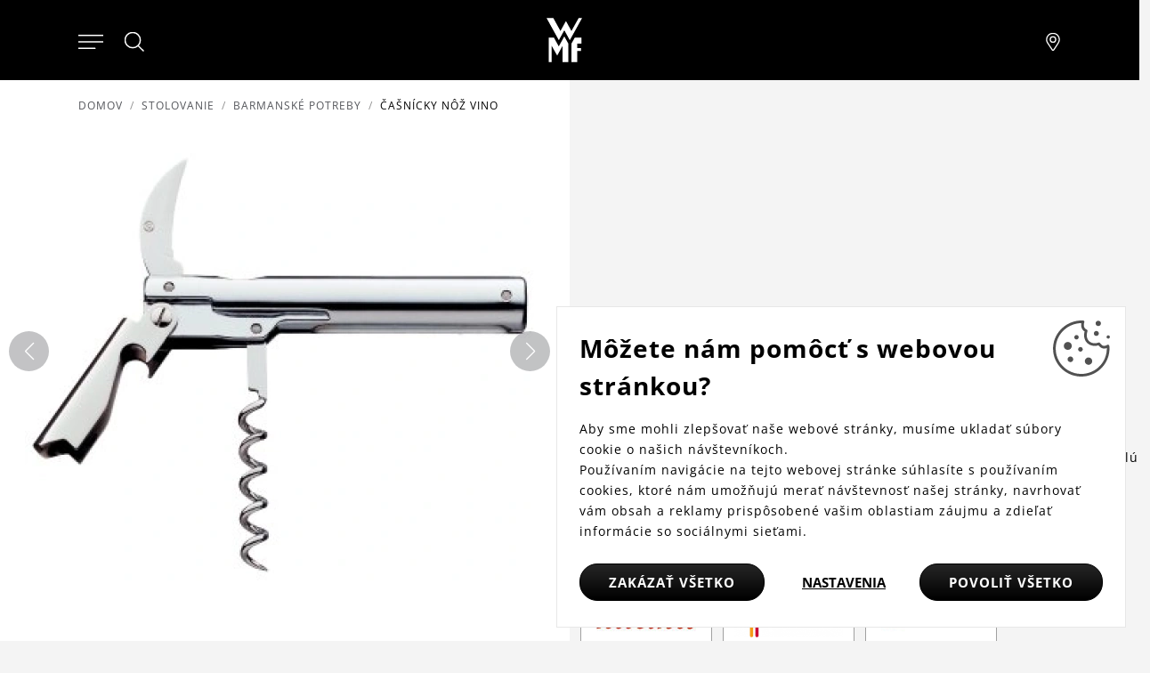

--- FILE ---
content_type: text/html; charset=utf-8
request_url: https://www.wmfsk.sk/casnicky-noz-vino
body_size: 12162
content:
<!DOCTYPE html>
<html lang="sk">
<head>
<meta http-equiv="Content-Type" content="text/html; charset=utf-8">
<title>Čašnícky nôž Vino | WMFSK.sk</title>
<link rel="canonical" href="https://www.wmfsk.sk/casnicky-noz-vino">
<meta name="author" content="Webový servis - https://webovy-servis.cz">
<meta name="robots" content="index, follow">
<meta name="description" content="Čašnícky nôž je praktickým a všestranným nástrojom každého someliera. Má malú čepeľ na rezanie a odstraňovanie fólie okolo úzkeho hrdla fľaše vína. Nôž disponuje tiež vývrtkou a otváračom na fľaše. Po vyklopení je vývrtka v pravom uhle, takže máte perfektnú rukoväť, pomocou ktorej môžete zátku vytiahnuť.">
<meta name="keywords" content="">
	<title>Čašnícky nôž Vino  | WMFSK.sk</title>
	<!-- Required meta tags -->
	<meta charset="utf-8">
	<meta name="viewport" content="width=device-width, initial-scale=1, shrink-to-fit=no">

	<!-- CSS -->
<link rel="stylesheet" type="text/css" href="/css/lightGallery.css?h=SW7EFevk0J4kApl4+wvj" nonce="nDarzjv/lGIxr5iKTMoUXg==" integrity="sha256-0dDrt40FAKSW7EFevk0J4kApl4+wvjQ5wRRiEfE6OPI= sha384-Zw6Nsbx5ckuEDffx8n2yDs7X8QDG+Mn7mGg5flpAdAZ4QWfhft1miKuMeYDtfVs2" crossorigin="anonymous">
<link rel="stylesheet" type="text/css" href="/css/init.css?h=EsTkB0JeNKJD0XeGador" nonce="nDarzjv/lGIxr5iKTMoUXg==" integrity="sha256-8rhqFle742EsTkB0JeNKJD0XeGadorR1bX1s7Gs8hJI= sha384-w+FRyF1nSCo4SGDTfRqWuhXiT/ujK3DGe4GB5/AS9cbSXqavV3BQagmwsTdJok1E" crossorigin="anonymous">
<link rel="stylesheet" type="text/css" href="/css/app.css?h=rrxEKxBA4vp5YmOdmRl+" nonce="nDarzjv/lGIxr5iKTMoUXg==" integrity="sha256-WQKem0qXLTrrxEKxBA4vp5YmOdmRl+wKTYW3TpDYJmc= sha384-1XtvGKEZPpenw2P8GVRz4ssSUszjwiQo6vGNMqtmFKWIHyykXfXsN7dNANclXFS3" crossorigin="anonymous">
<link rel="stylesheet" type="text/css" href="/css/product-detail/detail.css?h=FwWtEdg/hZyijn3AANpP" nonce="nDarzjv/lGIxr5iKTMoUXg==" integrity="sha256-i4xNdY8NylFwWtEdg/hZyijn3AANpPbZKxAQJG/h3vA= sha384-cK4/bXKyPfRj5KSTZY2u8EHIgfOzmmAMMIOC3Krg2Y8W4I6O1JcjOObSDT4zsyis" crossorigin="anonymous">

	<link rel="apple-touch-icon" sizes="57x57" href="/images/favicons/apple-icon-57x57.png">
	<link rel="apple-touch-icon" sizes="60x60" href="/images/favicons/apple-icon-60x60.png">
	<link rel="apple-touch-icon" sizes="72x72" href="/images/favicons/apple-icon-72x72.png">
	<link rel="apple-touch-icon" sizes="76x76" href="/images/favicons/apple-icon-76x76.png">
	<link rel="apple-touch-icon" sizes="114x114" href="/images/favicons/apple-icon-114x114.png">
	<link rel="apple-touch-icon" sizes="120x120" href="/images/favicons/apple-icon-120x120.png">
	<link rel="apple-touch-icon" sizes="144x144" href="/images/favicons/apple-icon-144x144.png">
	<link rel="apple-touch-icon" sizes="152x152" href="/images/favicons/apple-icon-152x152.png">
	<link rel="apple-touch-icon" sizes="180x180" href="/images/favicons/apple-icon-180x180.png">
	<link rel="icon" type="image/png" sizes="192x192"  href="/images/favicons/android-icon-192x192.png">
	<link rel="icon" type="image/png" sizes="32x32" href="/images/favicons/favicon-32x32.png">
	<link rel="icon" type="image/png" sizes="96x96" href="/images/favicons/favicon-96x96.png">
	<link rel="icon" type="image/png" sizes="16x16" href="/images/favicons/favicon-16x16.png">
	<link rel="manifest" href="/images/favicons/manifest.json">
	<meta name="msapplication-TileColor" content="#ffffff">
	<meta name="msapplication-TileImage" content="/images/favicons/ms-icon-144x144.png">
	<meta name="theme-color" content="#ffffff">

        <script type="text/javascript" nonce="nDarzjv/lGIxr5iKTMoUXg==">
			window.dataLayer = window.dataLayer || [];


                    function gtag_consent() {
                        dataLayer.push(arguments);
                    }

                    var gtagConsent = JSON.parse("[\"consent\",\"default\",{\"functionality_storage\":\"granted\",\"ad_storage\":\"denied\",\"ad_user_data\":\"denied\",\"ad_personalization\":\"denied\",\"analytics_storage\":\"denied\"}]");
                    gtag_consent(...gtagConsent);

                    dataLayer.push(
                            {
    "event": "page_category_identification",
    "page.category.pageType": "product"
}
                    );
        </script>

    <meta name="fn_ga4_active" id="fn_ga4_active">

<meta id="fn_consent_storage_options" name="fn_consent_storage_options" data-options="&#123;&quot;cookieName&quot;:&quot;eu-cookies&quot;}">
<meta id="fn_consent_options" name="fn_consent_options" data-options="&#123;&quot;map&quot;:&#123;&quot;functional&quot;:&quot;functionality_storage&quot;,&quot;adStorage&quot;:&quot;ad_storage&quot;,&quot;adUserData&quot;:&quot;ad_user_data&quot;,&quot;adPersonalization&quot;:&quot;ad_personalization&quot;,&quot;statistics&quot;:&quot;analytics_storage&quot;},&quot;testMode&quot;:false}">

<!-- Google Tag Manager -->
<script id="gtmScript" nonce="nDarzjv/lGIxr5iKTMoUXg==">(function (w, d, s, l, i){ w[l]=w[l]||[];w[l].push({'gtm.start':
new Date().getTime(),event:'gtm.js'});var f=d.getElementsByTagName(s)[0],
j=d.createElement(s),dl=l!='dataLayer'?'&l='+l:'';j.async=true;j.src=
'//www.googletagmanager.com/gtm.js?id='+i+dl;f.parentNode.insertBefore(j,f);
})(window, document, 'script', 'dataLayer', "GTM-5MHQQH9");</script>
<!-- End Google Tag Manager -->

        <script type="text/javascript" nonce="nDarzjv/lGIxr5iKTMoUXg==">
			window.dataLayer = window.dataLayer || [];


                    dataLayer.push(
                            {"user":{"isLoggedIn":false,"priceLevel":"standard","customerType":"MOC"}}
                    );

                    dataLayer.push({ecommerce: null});
                    dataLayer.push(
                            {
    "event": "view_item",
    "user": {
        "isLoggedIn": false,
        "customerType": "MO"
    },
    "ecommerce": {
        "items": [
            {
                "item_id": "658277920",
                "item_name": "Čašnícky nôž Vino ",
                "currency": "EUR",
                "item_brand": "WMF",
                "item_category": "Stolovanie",
                "item_category2": "Barmanské potreby",
                "price": 0.0,
                "discount": 0.0,
                "quantity": 1.0
            }
        ],
        "currency": "EUR",
        "value": 0.0
    }
}
                    );
        </script>

		<meta name="facebook-domain-verification" content="r8bymo9q0u08speztfdv5cqpkpidh8" />
<meta name="p:domain_verify" content="881cb15e2d27ed5fb5d4cd933316ae06"/>
</head>
<body id="fn_body" class="subpage">


<script type="text/javascript" src="/js/lazyAssetLoader.js?h=iIe3ocyBfXF4wEo9bNuz/ImN4GJWvA" nonce="nDarzjv/lGIxr5iKTMoUXg==" integrity="sha256-iIe3ocyBfXF4wEo9bNuz/ImN4GJWvAao/hcWFcJUHRc= sha384-/X3a20Eh/yt53MDSWYjcMNptDttNGLbIs/EjRg/9MDPDfwMFgnt4tvh5N99C0Epa" crossorigin="anonymous"></script>

<header class="s_header">
    <div class="s_header__content">
        <div class="s_header__content-left">

<nav class="c_navigation c_main-menu" aria-label="Hlavní navigace">
    <div class="c_navigation__container">
        <div class="c_navigation__header">
            <div class="c_navigation__header-back">
                <button type="button" tabindex="0">
                    <svg xmlns="http://www.w3.org/2000/svg" viewBox="0 0 6.414 11.414" width="8" height="13">
                        <path fill="none" stroke="currentColor" stroke-linecap="round" d="m5.707.707-5 5 5 5"></path>
                    </svg>
                    Zpět
                </button>
            </div>
            <div class="c_navigation__header-logo">
                <img src="/images/logo.svg" alt="WMF" width="30" height="40">
            </div>
            <div class="c_navigation__header-close">
                <button type="button" tabindex="0" aria-label="Zavřít menu">
                    <svg xmlns="http://www.w3.org/2000/svg" width="21.15" height="21.15" viewBox="0 0 22.562 22.563" role="img">
                        <g fill="none" stroke="currentColor" stroke-linecap="round">
                            <path d="m.707.707 21.147 21.147" data-name="Linie 138"></path>
                            <path d="M.707 21.855 21.854.708" data-name="Linie 139"></path>
                        </g>
                        <title>Zavřít menu</title>
                    </svg>
                </button>
            </div>
        </div>
        <ul class="c_navigation__main c_navigation__level active">
            <li class="c_navigation__item">
                <a href="/kuchynske-spotrebice" class="">
                    Kuchynské spotrebiče
                    <svg xmlns="http://www.w3.org/2000/svg" viewBox="0 0 6.414 11.414" width="8" height="13" role="img">
                        <path fill="none" stroke="currentColor" stroke-linecap="round" d="m.707.707 5 5-5 5"></path>
                    </svg>
                </a>
                <ul class="c_navigation__sub c_navigation__level">
                    <li class="c_navigation__title">Kuchynské spotrebiče</li>
                    <li>
                        <a href="">
                            Varenie
                            <svg xmlns="http://www.w3.org/2000/svg" viewBox="0 0 6.414 11.414" width="8" height="13" role="img">
                                <path fill="none" stroke="currentColor" stroke-linecap="round" d="m.707.707 5 5-5 5"></path>
                            </svg>
                        </a>
                        <ul class="c_navigation__level">
                            <li class="c_navigation__title">Varenie</li>
                            <li><a href="/indukcne-varice">Indukčné variče</a></li>
                            <li><a href="/ryzovary">Ryžovary</a></li>
                            <li><a href="/sous-vide-hrnce">Sous vide varenie</a></li>
                            <li><a href="/varice-vajec">Variče vajec</a></li>
                        </ul>
                    </li>
                    <li>
                        <a href="">
                            Príprava
                            <svg xmlns="http://www.w3.org/2000/svg" viewBox="0 0 6.414 11.414" width="8" height="13" role="img">
                                <path fill="none" stroke="currentColor" stroke-linecap="round" d="m.707.707 5 5-5 5"></path>
                            </svg>
                        </a>
                        <ul class="c_navigation__level">
                            <li class="c_navigation__title">Príprava</li>
                            <li><a href="/kuchynske-roboty">Kuchynské roboty</a></li>
                            <li><a href="/mixery">Mixéry</a></li>
                            <li><a href="/sekaciky">Sekáčiky</a></li>
                            <li><a href="/susicky">Sušičky</a></li>
                            <li><a href="/zmrzlinovace">Zmrzlinovače</a></li>
                        </ul>
                    </li>
                    <li>
                        <a href="">
                            Pečenie
                            <svg xmlns="http://www.w3.org/2000/svg" viewBox="0 0 6.414 11.414" width="8" height="13" role="img">
                                <path fill="none" stroke="currentColor" stroke-linecap="round" d="m.707.707 5 5-5 5"></path>
                            </svg>
                        </a>
                        <ul class="c_navigation__level">
                            <li class="c_navigation__title">Pečenie</li>
                            <li><a href="/grily">Grily</a></li>
                            <li><a href="/hriankovace">Hriankovače</a></li>
                            <li><a href="/teplovzdusne-fritezy">Teplovzdušné fritézy</a></li>
                            <li><a href="/vaflovace-a-palacinkovace">Vaflovače a palacinkovače</a></li>
                        </ul>
                    </li>
                    <li>
                        <a href="">
                            Nápoje
                            <svg xmlns="http://www.w3.org/2000/svg" viewBox="0 0 6.414 11.414" width="8" height="13" role="img">
                                <path fill="none" stroke="currentColor" stroke-linecap="round" d="m.707.707 5 5-5 5"></path>
                            </svg>
                        </a>
                        <ul class="c_navigation__level">
                            <li class="c_navigation__title">Nápoje</li>
                            <li><a href="/plne-automaticke-kavovary">Plne automatické kávovary</a></li>
                            <li><a href="/kavovary-na-prekvapkavanu-kavu">Kávovary na prekvapkávanú kávu</a></li>
                            <li><a href="/mlynceky-na-kavu">Mlynčeky na kávu</a></li>
                            <li><a href="/napenovace-mlieka">Napeňovače mlieka</a></li>
                            <li><a href="/pakove-kavovary">Pákové kávovary</a></li>
                            <li><a href="/rychlovarne-kanvice">Rýchlovarné kanvice</a></li>
                        </ul>
                    </li>
                    <li>
                        <a href="">
                            Ďalší pomocníci
                            <svg xmlns="http://www.w3.org/2000/svg" viewBox="0 0 6.414 11.414" width="8" height="13" role="img">
                                <path fill="none" stroke="currentColor" stroke-linecap="round" d="m.707.707 5 5-5 5"></path>
                            </svg>
                        </a>
                        <ul class="c_navigation__level">
                            <li class="c_navigation__title">Ďalší pomocníci</li>
                            <li><a href="/chladiace-nadoby">Chladiace nádoby</a></li>
                            <li><a href="/ostatni-pomocnici">Ostatní pomocníci</a></li>
                        </ul>
                    </li>
                </ul>
            </li>
            <li class="c_navigation__item">
                <a href="/" class="">
                    Hrnce a panvice
                    <svg xmlns="http://www.w3.org/2000/svg" viewBox="0 0 6.414 11.414" width="8" height="13" role="img">
                        <path fill="none" stroke="currentColor" stroke-linecap="round" d="m.707.707 5 5-5 5"></path>
                    </svg>
                </a>
                <ul class="c_navigation__sub c_navigation__level">
                    <li class="c_navigation__title">Hrnce a panvice</li>
                    <li>
                        <a href="">
                            Hrnce
                            <svg xmlns="http://www.w3.org/2000/svg" viewBox="0 0 6.414 11.414" width="8" height="13" role="img">
                                <path fill="none" stroke="currentColor" stroke-linecap="round" d="m.707.707 5 5-5 5"></path>
                            </svg>
                        </a>
                        <ul class="c_navigation__level">
                            <li class="c_navigation__title">Hrnce</li>
                            <li><a href="/jednotlive-hrnce">Jednotlivé hrnce</a></li>
                            <li><a href="/rajnice">Rajnice</a></li>
                            <li><a href="/sady-hrncov">Sady hrncov</a></li>
                            <li><a href="/prislusenstvo-k-hrncom">Príslušenstvo k hrncom</a></li>
                        </ul>
                    </li>
                    <li>
                        <a href="">
                            Panvice
                            <svg xmlns="http://www.w3.org/2000/svg" viewBox="0 0 6.414 11.414" width="8" height="13" role="img">
                                <path fill="none" stroke="currentColor" stroke-linecap="round" d="m.707.707 5 5-5 5"></path>
                            </svg>
                        </a>
                        <ul class="c_navigation__level">
                            <li class="c_navigation__title">Panvice</li>
                            <li><a href="/panvice-s-rukovatou">Panvice s rukoväťou</a></li>
                            <li><a href="/prislusenstvo-k-panviciam">Príslušenstvo k panviciam</a></li>
                            <li><a href="/servirovacie-panvice">Servírovacie panvice</a></li>
                            <li><a href="/wok-panvice">Wok panvice</a></li>
                        </ul>
                    </li>
                    <li>
                        <a href="">
                            Špeciálny riad
                            <svg xmlns="http://www.w3.org/2000/svg" viewBox="0 0 6.414 11.414" width="8" height="13" role="img">
                                <path fill="none" stroke="currentColor" stroke-linecap="round" d="m.707.707 5 5-5 5"></path>
                            </svg>
                        </a>
                        <ul class="c_navigation__level">
                            <li class="c_navigation__title">Špeciálny riad</li>
                            <li><a href="/click-serve">Click&amp;Serve</a></li>
                            <li><a href="/parne-hrnce-1">Parné hrnce</a></li>
                            <li><a href="/pecenie">Pečenie</a></li>
                            <li><a href="/tlakove-hrnce">Tlakové hrnce</a></li>
                            <li><a href="/prislusenstvo-k-tlakovym-hrncom">Príslušenstvo k tlakovým hrncom</a></li>
                        </ul>
                    </li>
                </ul>
            </li>
            <li class="c_navigation__item">
                <a href="/" class="">
                    Nože a nožnice
                    <svg xmlns="http://www.w3.org/2000/svg" viewBox="0 0 6.414 11.414" width="8" height="13" role="img">
                        <path fill="none" stroke="currentColor" stroke-linecap="round" d="m.707.707 5 5-5 5"></path>
                    </svg>
                </a>
                <ul class="c_navigation__sub c_navigation__level">
                    <li class="c_navigation__title">Nože a nožnice</li>
                    <li>
                        <a href="">
                            Nože
                            <svg xmlns="http://www.w3.org/2000/svg" viewBox="0 0 6.414 11.414" width="8" height="13" role="img">
                                <path fill="none" stroke="currentColor" stroke-linecap="round" d="m.707.707 5 5-5 5"></path>
                            </svg>
                        </a>
                        <ul class="c_navigation__level">
                            <li class="c_navigation__title">Nože</li>
                            <li><a href="/jednotlive-noze">Jednotlivé nože</a></li>
                            <li><a href="/sady-nozov">Sady nožov</a></li>
                            <li><a href="/sady-nozov-s-blokom">Sady nožov s blokom</a></li>
                        </ul>
                    </li>
                    <li>
                        <a href="">
                            Nožnice
                            <svg xmlns="http://www.w3.org/2000/svg" viewBox="0 0 6.414 11.414" width="8" height="13" role="img">
                                <path fill="none" stroke="currentColor" stroke-linecap="round" d="m.707.707 5 5-5 5"></path>
                            </svg>
                        </a>
                        <ul class="c_navigation__level">
                            <li class="c_navigation__title">Nožnice</li>
                            <li><a href="/noznice">Nožnice</a></li>
                        </ul>
                    </li>
                    <li>
                        <a href="">
                            Doplnky
                            <svg xmlns="http://www.w3.org/2000/svg" viewBox="0 0 6.414 11.414" width="8" height="13" role="img">
                                <path fill="none" stroke="currentColor" stroke-linecap="round" d="m.707.707 5 5-5 5"></path>
                            </svg>
                        </a>
                        <ul class="c_navigation__level">
                            <li class="c_navigation__title">Doplnky</li>
                            <li><a href="/bloky-na-noze">Bloky na nože</a></li>
                            <li><a href="/dosticky">Dostičky</a></li>
                            <li><a href="/ocielky-a-brusky">Ocieľky a brúsky</a></li>
                        </ul>
                    </li>
                </ul>
            </li>
            <li class="c_navigation__item">
                <a href="/pribory-1" class="">
                    Príbory
                    <svg xmlns="http://www.w3.org/2000/svg" viewBox="0 0 6.414 11.414" width="8" height="13" role="img">
                        <path fill="none" stroke="currentColor" stroke-linecap="round" d="m.707.707 5 5-5 5"></path>
                    </svg>
                </a>
                <ul class="c_navigation__sub c_navigation__level">
                    <li class="c_navigation__title">Príbory</li>
                    <li>
                        <a href="">
                            Pre deti
                            <svg xmlns="http://www.w3.org/2000/svg" viewBox="0 0 6.414 11.414" width="8" height="13" role="img">
                                <path fill="none" stroke="currentColor" stroke-linecap="round" d="m.707.707 5 5-5 5"></path>
                            </svg>
                        </a>
                        <ul class="c_navigation__level">
                            <li class="c_navigation__title">Pre deti</li>
                            <li><a href="/detske-jedalenske-supravy">Detské jedálenské súpravy</a></li>
                            <li><a href="/detske-pribory">Detské príbory</a></li>
                        </ul>
                    </li>
                    <li>
                        <a href="">
                            Na stôl
                            <svg xmlns="http://www.w3.org/2000/svg" viewBox="0 0 6.414 11.414" width="8" height="13" role="img">
                                <path fill="none" stroke="currentColor" stroke-linecap="round" d="m.707.707 5 5-5 5"></path>
                            </svg>
                        </a>
                        <ul class="c_navigation__level">
                            <li class="c_navigation__title">Na stôl</li>
                            <li><a href="/sady-lyziciek-a-vidliciek">Sady lyžičiek a vidličiek</a></li>
                            <li><a href="/sady-priborov">Sady príborov</a></li>
                            <li><a href="/steakove-pribory">Špeciálne príbory</a></li>
                        </ul>
                    </li>
                    <li>
                        <a href="">
                            Na servírovanie
                            <svg xmlns="http://www.w3.org/2000/svg" viewBox="0 0 6.414 11.414" width="8" height="13" role="img">
                                <path fill="none" stroke="currentColor" stroke-linecap="round" d="m.707.707 5 5-5 5"></path>
                            </svg>
                        </a>
                        <ul class="c_navigation__level">
                            <li class="c_navigation__title">Na servírovanie</li>
                            <li><a href="/servirovacie-pribory">Servírovacie príbory</a></li>
                            <li><a href="/naberacky-a-lyzice">Naberačky a lyžice</a></li>
                        </ul>
                    </li>
                </ul>
            </li>
            <li class="c_navigation__item">
                <a href="/" class="">
                    Stolovanie
                    <svg xmlns="http://www.w3.org/2000/svg" viewBox="0 0 6.414 11.414" width="8" height="13" role="img">
                        <path fill="none" stroke="currentColor" stroke-linecap="round" d="m.707.707 5 5-5 5"></path>
                    </svg>
                </a>
                <ul class="c_navigation__sub c_navigation__level">
                    <li class="c_navigation__title">Stolovanie</li>
                    <li>
                        <a href="">
                            Na víno
                            <svg xmlns="http://www.w3.org/2000/svg" viewBox="0 0 6.414 11.414" width="8" height="13" role="img">
                                <path fill="none" stroke="currentColor" stroke-linecap="round" d="m.707.707 5 5-5 5"></path>
                            </svg>
                        </a>
                        <ul class="c_navigation__level">
                            <li class="c_navigation__title">Na víno</li>
                            <li><a href="/barmanske-potreby">Barmanské potreby</a></li>
                            <li><a href="/karafy-a-pohare-na-vino">Karafy a poháre na víno</a></li>
                        </ul>
                    </li>
                    <li>
                        <a href="">
                            Na čaj a kávu
                            <svg xmlns="http://www.w3.org/2000/svg" viewBox="0 0 6.414 11.414" width="8" height="13" role="img">
                                <path fill="none" stroke="currentColor" stroke-linecap="round" d="m.707.707 5 5-5 5"></path>
                            </svg>
                        </a>
                        <ul class="c_navigation__level">
                            <li class="c_navigation__title">Na čaj a kávu</li>
                            <li><a href="/kanvice">Kanvice</a></li>
                            <li><a href="/izolacne-hrnceky-a-kanvice">Izolačné hrnčeky a kanvice</a></li>
                            <li><a href="/pohare-a-hrnceky">Poháre a hrnčeky</a></li>
                            <li><a href="/prislusenstvo-1">Príslušenstvo</a></li>
                        </ul>
                    </li>
                    <li>
                        <a href="">
                            Na vodu
                            <svg xmlns="http://www.w3.org/2000/svg" viewBox="0 0 6.414 11.414" width="8" height="13" role="img">
                                <path fill="none" stroke="currentColor" stroke-linecap="round" d="m.707.707 5 5-5 5"></path>
                            </svg>
                        </a>
                        <ul class="c_navigation__level">
                            <li class="c_navigation__title">Na vodu</li>
                            <li><a href="/karafy-na-vodu">Karafy na vodu</a></li>
                            <li><a href="/flase">Fľaše</a></li>
                            <li><a href="/pohare">Poháre</a></li>
                            <li><a href="/slamky">Slamky</a></li>
                        </ul>
                    </li>
                    <li>
                        <a href="">
                            Na dekoráciu stola
                            <svg xmlns="http://www.w3.org/2000/svg" viewBox="0 0 6.414 11.414" width="8" height="13" role="img">
                                <path fill="none" stroke="currentColor" stroke-linecap="round" d="m.707.707 5 5-5 5"></path>
                            </svg>
                        </a>
                        <ul class="c_navigation__level">
                            <li class="c_navigation__title">Na dekoráciu stola</li>
                            <li><a href="/kose-a-misy-na-ovocie">Koše a misy na ovocie</a></li>
                            <li><a href="/pomocnici-na-stol">Pomocníci na stôl</a></li>
                            <li><a href="/servirovanie">Servírovanie</a></li>
                            <li><a href="/solnicky-a-korenicky">Soľničky, koreničky a mlynčeky</a></li>
                        </ul>
                    </li>
                </ul>
            </li>
            <li class="c_navigation__item">
                <a href="/" class="">
                    Kuchynské náčinie
                    <svg xmlns="http://www.w3.org/2000/svg" viewBox="0 0 6.414 11.414" width="8" height="13" role="img">
                        <path fill="none" stroke="currentColor" stroke-linecap="round" d="m.707.707 5 5-5 5"></path>
                    </svg>
                </a>
                <ul class="c_navigation__sub c_navigation__level">
                    <li class="c_navigation__title">Kuchynské náčinie</li>
                    <li>
                        <a href="">
                            Na bylinky
                            <svg xmlns="http://www.w3.org/2000/svg" viewBox="0 0 6.414 11.414" width="8" height="13" role="img">
                                <path fill="none" stroke="currentColor" stroke-linecap="round" d="m.707.707 5 5-5 5"></path>
                            </svg>
                        </a>
                        <ul class="c_navigation__level">
                            <li class="c_navigation__title">Na bylinky</li>
                            <li><a href="/samozavlazovacie-kvetinace">Samozavlažovacie kvetináče</a></li>
                        </ul>
                    </li>
                    <li>
                        <a href="">
                            Skladovanie
                            <svg xmlns="http://www.w3.org/2000/svg" viewBox="0 0 6.414 11.414" width="8" height="13" role="img">
                                <path fill="none" stroke="currentColor" stroke-linecap="round" d="m.707.707 5 5-5 5"></path>
                            </svg>
                        </a>
                        <ul class="c_navigation__level">
                            <li class="c_navigation__title">Skladovanie</li>
                            <li><a href="/dozy">Dózy</a></li>
                            <li><a href="/drziaky">Držiaky</a></li>
                            <li><a href="/misy">Misy</a></li>
                        </ul>
                    </li>
                    <li>
                        <a href="">
                            Na prípravu
                            <svg xmlns="http://www.w3.org/2000/svg" viewBox="0 0 6.414 11.414" width="8" height="13" role="img">
                                <path fill="none" stroke="currentColor" stroke-linecap="round" d="m.707.707 5 5-5 5"></path>
                            </svg>
                        </a>
                        <ul class="c_navigation__level">
                            <li class="c_navigation__title">Na prípravu</li>
                            <li><a href="/cedidla">Cedidlá</a></li>
                            <li><a href="/lisy">Lisy</a></li>
                            <li><a href="/ostatne-nacinie">Ostatné náčinie</a></li>
                            <li><a href="/struhadla-krajace-a-skrabky">Strúhadlá a krájače</a></li>
                            <li><a href="/skrabky">Škrabky</a></li>
                        </ul>
                    </li>
                    <li>
                        <a href="">
                            Na varenie
                            <svg xmlns="http://www.w3.org/2000/svg" viewBox="0 0 6.414 11.414" width="8" height="13" role="img">
                                <path fill="none" stroke="currentColor" stroke-linecap="round" d="m.707.707 5 5-5 5"></path>
                            </svg>
                        </a>
                        <ul class="c_navigation__level">
                            <li class="c_navigation__title">Na varenie</li>
                            <li><a href="/obracacky">Obracačky</a></li>
                            <li><a href="/pomocnici-do-kuchyne">Ostatní pomocníci</a></li>
                            <li><a href="/teplomery">Teplomery</a></li>
                        </ul>
                    </li>
                    <li>
                        <a href="/kuchynske-nacinie">
                            Na pečenie
                            <svg xmlns="http://www.w3.org/2000/svg" viewBox="0 0 6.414 11.414" width="8" height="13" role="img">
                                <path fill="none" stroke="currentColor" stroke-linecap="round" d="m.707.707 5 5-5 5"></path>
                            </svg>
                        </a>
                        <ul class="c_navigation__level">
                            <li class="c_navigation__title">Na pečenie</li>
                            <li><a href="/metly">Metly</a></li>
                            <li><a href="/stierky-a-maslovacky">Stierky a mašľovačky</a></li>
                            <li><a href="/vahy">Váženie a meranie</a></li>
                        </ul>
                    </li>
                </ul>
            </li>
            <li class="c_navigation__item">
                <a href="/blog" class="">
                    Ponuky &amp; novinky
                </a>
            </li>
        </ul>
    </div>
</nav>            <div>
                <button type="button" class="s_header__content-menu-btn" aria-label="Otevřít menu">
                    <svg xmlns="http://www.w3.org/2000/svg" viewBox="0 0 27 15" width="28"
                         height="16" role="img">
                        <g fill="currentColor" stroke="currentColor" stroke-linecap="round">
                            <path d="M.5.5h26" data-name="Linie 91"></path>
                            <path d="M.5 7.5h26" data-name="Linie 92"></path>
                            <path d="M.5 14.5H18" data-name="Linie 93"></path>
                        </g>
                        <title>Menu</title>
                    </svg>
                </button>
                <button type="button" class="s_header__content-close-btn" tabindex="0" aria-label="Zavřít menu">
                    <svg xmlns="http://www.w3.org/2000/svg" width="21.15" height="21.15" viewBox="0 0 22.562 22.563" role="img">
                        <g fill="none" stroke="currentColor" stroke-linecap="round">
                            <path d="m.707.707 21.147 21.147" data-name="Linie 138"></path>
                            <path d="M.707 21.855 21.854.708" data-name="Linie 139"></path>
                        </g>
                        <title>Zavřít menu</title>
                    </svg>
                </button>
            </div>
            <div class="s_header__search">
                <button type="button" class="s_header__content-search-btn" id="search-form-btn" aria-label="Hledat">
                    <svg xmlns="http://www.w3.org/2000/svg" width="24" height="24" class="pt-[7px] hover:text-tertiary-darker" role="img">
                        <g stroke="currentColor" data-name="Gruppe 2422" transform="translate(.5 .5)">
                            <circle cx="8.582" cy="8.582" r="8.582" fill="none" stroke-linecap="square" data-name="Ellipse 2"></circle>
                            <path fill="currentColor" stroke-linecap="round" d="m14.744 14.887 5.792 5.687" data-name="Pfad 429"></path>
                        </g>
                        <title>Hledat</title>
                    </svg>
                </a>
<form action="/casnicky-noz-vino" method="post" id="frm-searchProducts-form" class="s_header__search-form" role="search">
	<fieldset>
		<label for="search-input" class="visually-hidden">Hledat</label>
		<input type="text" name="query" placeholder="Hľadať" id="frm-searchProducts-form-query" required data-nette-rules='[{"op":":filled","msg":"search"}]' class="form-control">
	</fieldset>
<input type="hidden" name="_do" value="searchProducts-form-submit"></form>
            </div>
		</div>
		<div class="s_header__content-logo">
			<a href="/">
				<img src="/images/logo.svg" alt="WMF" width="40" height="50">
			</a>
        </div>
        <div class="s_header__content-right">
            <a href="/najst-pobocku" class="s_header__content-branch-btn" aria-label="Najít pobočku">
                <svg xmlns="http://www.w3.org/2000/svg" viewBox="0 0 17.438 22.861" width="18" height="20" role="img">
                    <g data-name="Group 2478">
                        <g fill="none" stroke="currentColor" stroke-linecap="round" stroke-linejoin="round" data-name="Group 2430"
                           transform="translate(.5 .5)">
                            <path d="m9.028 21.43.129-.184.364-.526a246 246 0 0 0 5.48-8.294 10.6 10.6 0 0 0 1.437-4.5A8.075 8.075 0 0 0 8.219.001 8.075 8.075 0 0 0 0 7.927a7.4 7.4 0 0 0 1.437 4.5c.388.611 1.41 2.158 2.878 4.359l.029.043c.671 1.006 1.39 2.081 2.109 3.155l.695 1.037.264.393a.965.965 0 0 0 1.617.013Z"
                                  data-name="Path 1872"></path>
                            <circle cx="3.514" cy="3.514" r="3.514" data-name="Ellipse 148" transform="translate(4.705 4.428)"></circle>
                        </g>
                    </g>
                    <title>Pobočky</title>
                </svg>
            </a>
        </div>
	</div>
</header>
<main>

<nav aria-label="breadcrumb">
	<ol class="breadcrumb mb-4">
		<li class="breadcrumb-item"><a href="/">Domov</a></li>

				<li class="breadcrumb-item"><a href="/stolovanie">Stolovanie</a></li>
				<li class="breadcrumb-item"><a href="/barmanske-potreby">Barmanské potreby</a></li>
		<li class="breadcrumb-item active" aria-current="page">Čašnícky nôž Vino </li>
	</ol>
</nav>


<main>
	<section class="s_detail row">

<div class="col-xl-6 s_detail__img">
	<div class="swiper swiper-product-detail" id="fn_product-detail">
		<div class="swiper-wrapper">
					<div class="swiper-slide">
<picture><source srcset="/webtemp/files/products/2/11/11136/640_480_100__fit__casnicky-noz-vino-www-wmfsk-sk-1.webp" type="image/webp"><img src="/webtemp/files/products/2/11/11136/640_480_100__fit__casnicky-noz-vino-www-wmfsk-sk-1.jpg" class="" alt="casnicky-noz-vino-www.wmfsk.sk-1.jpg" loading="lazy"></picture>					</div>
		</div>
		<div class="swiper-button-next"></div>
		<div class="swiper-button-prev"></div>
		<div class="swiper-pagination"></div>
	</div>
</div>




		<div class="col-xl-6 s_detail__content p_indent">
			<div>

<h1 class="h2 s_detail__content-title">Čašnícky nôž Vino </h1>
<p class="s_detail__content-description">
		Čašnícky nôž je praktickým a všestranným nástrojom každého someliera. Má malú čepeľ na rezanie a odstraňovanie fólie okolo úzkeho hrdla fľaše vína. Nôž disponuje tiež vývrtkou a otváračom na fľaše. Po vyklopení je vývrtka v pravom uhle, takže máte perfektnú rukoväť, pomocou ktorej môžete zátku vytiahnuť.
</p>


	<div class="s_detail__content-buy">
		<h2 class="h4 mb-3">Produkt si môžete kúpiť aj od našich partnerov</h2>
		<ul class="list-unstyled">
			<li>
				<a href="" data-ajax-href="/casnicky-noz-vino?id=23190&amp;do=shopClicked" rel="nofollow">
					<img src="/webtemp/files/externalShopLogo/2/0/15/200_100_100__fit__logo-12-civw7256ac.jpg" alt="" width="200" height="100" data-ajax-href="/casnicky-noz-vino?id=23190&amp;do=shopClicked">
				</a>
			</li>
			<li>
				<a href="" data-ajax-href="/casnicky-noz-vino?id=23189&amp;do=shopClicked" rel="nofollow">
					<img src="/webtemp/files/externalShopLogo/2/0/13/200_100_100__fit__logo-11-azzbl7ngh9.png" alt="" width="200" height="100" data-ajax-href="/casnicky-noz-vino?id=23189&amp;do=shopClicked">
				</a>
			</li>
			<li>
				<a href="" data-ajax-href="/casnicky-noz-vino?id=23191&amp;do=shopClicked" rel="nofollow">
					<img src="/webtemp/files/externalShopLogo/2/0/16/200_100_100__fit__logo-13-9i4xns4faa.jpg" alt="" width="200" height="100" data-ajax-href="/casnicky-noz-vino?id=23191&amp;do=shopClicked">
				</a>
			</li>
		</ul>
	</div>


			</div>
		</div>
	</section>
	<section class="s_description bg-white p_indent-2x">
		<div class="container-small s_formatted-txt">
			<h2 class="s_description__title text-center">Popis produktu</h2>
			<div class="s_description__content s_formatted-txt" id="fn_description-content">
				<div>Kolekcia Vino značky WMF ponúka profesionálne príslušenstvo pre milovníkov vína: od lievika, cez krúžok proti odkvapkávaniu až po pumpu na víno. Praktické a moderné výrobky s leštenými povrchmi z vysoko kvalitnej nehrdzavejúcej ocele Cromargan® doplnené o funkčné čierne časti. Milovníci vína si kolekciu Vino obľúbia, pretože zosilní pôžitok zo servírovania kvalitných vín.&nbsp;<br><br></div><ul><li>Čašnícky nôž 3v1: vývrtka, rezačka fólie a otvárač na fľaše.</li><li>Bezproblémové odstránenie dlhých zátok pomocou dvojstupňové pákové vývrtky.</li><li>Materiál: liaty kov.&nbsp;</li></ul>
			</div>
			<div class="mt-4 text-center">
				<button type="button" class="btn btn-outline-dark btn-ico-plus" id="fn_description-btn">Zobraziť viac</button>
			</div>
		</div>
	</section>
	

<section class="s_product-params p_indent-top p_indent-bottom-2x">
	<div class="container-small">
		<ul class="nav nav-tabs p_indent-bottom" id="myTab" role="tablist">
			<li class="nav-item" role="presentation">
				<button class="nav-link active" id="specification-tab" data-bs-toggle="tab" data-bs-target="#specification-tab-pane" type="button" role="tab" aria-controls="specification-tab-pane" aria-selected="true">Špecifikácie</button>
			</li>
		</ul>
		<div class="tab-content" id="myTabContent">
			<div class="tab-pane show active" id="specification-tab-pane" role="tabpanel" aria-labelledby="specification-tab" tabindex="0">
				<h2 class="h1 text-center text-white">Špecifikácie</h2>
				<div class="s_product-params__content" id="fn_params-content">
					<div class="table-responsive">
						<table class="table">
								<tr>
									<th>Číslo produktu</th>
									<td>658277920</td>
								</tr>
								<tr>
									<th>EAN</th>
									<td>4000530474636</td>
								</tr>
									<tr>
										<th>Značka</th>
										<td>WMF</td>
									</tr>
								<tr>
									<th>Farba</th>
									<td>nerez</td>
								</tr>
								<tr>
									<th>Rad</th>
									<td>Vino</td>
								</tr>
								<tr>
									<th>Množstvo v balení (ks)</th>
									<td>1</td>
								</tr>
								<tr>
									<th>Obsah balenia</th>
									<td>1x čašnícky nôž</td>
								</tr>
								<tr>
									<th>Hlavný materiál</th>
									<td>liaty kov</td>
								</tr>
								<tr>
									<th>Návrhár</th>
									<td>Wolf Udo Wagner</td>
								</tr>
								<tr>
									<th>Dĺžka (cm)</th>
									<td>11.5</td>
								</tr>
						</table>
					</div>
				</div>
				<div class="mt-4 text-center">
					<a href="#" class="btn btn-outline-light btn-ico-plus-white" id="fn_params-btn">Zobraziť viac</a>
				</div>
			</div>
		</div>
	</div>
</section>	
</main>
</main>

<footer class="s_footer p_indent-top-2x pb-4">
	<div class="container">

		<div class="s_footer__cols p_indent-bottom">
	<div>
		<p class="d-none d-xxl-block"><strong>Nože a krájače</strong></p>
		<button type="button" class="d-xxl-none collapsed" data-bs-toggle="collapse" data-bs-target="#fn_footer-0" role="button" aria-expanded="false" aria-controls="fn_footer-0">Nože a krájače</button>
			<ul class="list-unstyled collapse" id="fn_footer-0">
					<li>
						<a href="/jednotlive-noze">Jednotlivé nože</a>
					</li>
					<li>
						<a href="/sady-nozov">Sady nožov</a>
					</li>
					<li>
						<a href="/sady-nozov-s-blokom">Sady nožov s blokom</a>
					</li>
					<li>
						<a href="/noznice">Nožnice</a>
					</li>
					<li>
						<a href="/dosticky">Dostičky</a>
					</li>
					<li>
						<a href="/bloky-na-noze">Bloky na nože</a>
					</li>
					<li>
						<a href="/ocielky-a-brusky">Ocieľky a brúsky</a>
					</li>
			</ul>
	</div>
	<div>
		<p class="d-none d-xxl-block"><strong>Hrnce a panvice</strong></p>
		<button type="button" class="d-xxl-none collapsed" data-bs-toggle="collapse" data-bs-target="#fn_footer-1" role="button" aria-expanded="false" aria-controls="fn_footer-1">Hrnce a panvice</button>
			<ul class="list-unstyled collapse" id="fn_footer-1">
					<li>
						<a href="/jednotlive-hrnce">Jednotlivé hrnce</a>
					</li>
					<li>
						<a href="/sady-hrncov">Sady hrncov</a>
					</li>
					<li>
						<a href="/rajnice">Rajnice</a>
					</li>
					<li>
						<a href="/prislusenstvo-k-hrncom">Príslušenstvo k hrncom</a>
					</li>
					<li>
						<a href="/panvice-s-rukovatou">Panvice s rukoväťou</a>
					</li>
					<li>
						<a href="/servirovacie-panvice">Servírovacie panvice</a>
					</li>
					<li>
						<a href="/wok-panvice">Wok panvice</a>
					</li>
					<li>
						<a href="/tlakove-hrnce">Tlakové hrnce</a>
					</li>
					<li>
						<a href="/parne-hrnce-1">Parné hrnce</a>
					</li>
					<li>
						<a href="/pecenie">Pečenie</a>
					</li>
			</ul>
	</div>
	<div>
		<p class="d-none d-xxl-block"><strong>Kuchynské náčinie</strong></p>
		<button type="button" class="d-xxl-none collapsed" data-bs-toggle="collapse" data-bs-target="#fn_footer-2" role="button" aria-expanded="false" aria-controls="fn_footer-2">Kuchynské náčinie</button>
			<ul class="list-unstyled collapse" id="fn_footer-2">
					<li>
						<a href="/samozavlazovacie-kvetinace">Samozavlažovacie kvetináče</a>
					</li>
					<li>
						<a href="/dozy">Dózy</a>
					</li>
					<li>
						<a href="/misy">Misy</a>
					</li>
					<li>
						<a href="/drziaky">Držiaky</a>
					</li>
					<li>
						<a href="/struhadla-krajace-a-skrabky">Strúhadlá a krájače</a>
					</li>
					<li>
						<a href="/lisy">Lisy</a>
					</li>
					<li>
						<a href="/vahy">Váženie a meranie</a>
					</li>
					<li>
						<a href="/cedidla">Cedidlá</a>
					</li>
					<li>
						<a href="/obracacky">Obracačky</a>
					</li>
					<li>
						<a href="/pomocnici-do-kuchyne">Ostatní pomocníci</a>
					</li>
			</ul>
	</div>
	<div>
		<p class="d-none d-xxl-block"><strong>Stolovanie</strong></p>
		<button type="button" class="d-xxl-none collapsed" data-bs-toggle="collapse" data-bs-target="#fn_footer-3" role="button" aria-expanded="false" aria-controls="fn_footer-3">Stolovanie</button>
			<ul class="list-unstyled collapse" id="fn_footer-3">
					<li>
						<a href="/barmanske-potreby">Barmanské potreby</a>
					</li>
					<li>
						<a href="/karafy-a-pohare-na-vino">Karafy a poháre na víno</a>
					</li>
					<li>
						<a href="/kanvice">Kanvice</a>
					</li>
					<li>
						<a href="/prislusenstvo-1">Príslušenstvo</a>
					</li>
					<li>
						<a href="/izolacne-hrnceky-a-kanvice">Izolačné hrnčeky a kanvice</a>
					</li>
					<li>
						<a href="/pohare-a-hrnceky">Poháre a hrnčeky</a>
					</li>
					<li>
						<a href="/karafy-na-vodu">Karafy na vodu</a>
					</li>
					<li>
						<a href="/slamky">Slamky</a>
					</li>
					<li>
						<a href="/pohare">Poháre</a>
					</li>
					<li>
						<a href="/kose-a-misy-na-ovocie">Koše a misy na ovocie</a>
					</li>
			</ul>
	</div>
			<div>
				<ul class="list-inline">
					<li class="list-inline-item">
						<a href="https://www.youtube.com/channel/UCrrdylOSTRRm6kZzLKAZfLQ">
							<svg xmlns="http://www.w3.org/2000/svg" width="40" height="40" role="img">
								<path fill="currentColor" d="M30.193 14.254a2.58 2.58 0 0 0-1.823-1.823C26.762 12 20.312 12 20.312 12s-6.449 0-8.058.431a2.58 2.58 0 0 0-1.823 1.823 37 37 0 0 0-.431 6 37 37 0 0 0 .431 6 2.58 2.58 0 0 0 1.823 1.823c1.609.431 8.058.431 8.058.431s6.449 0 8.058-.431a2.58 2.58 0 0 0 1.823-1.823 37 37 0 0 0 .431-6 37 37 0 0 0-.431-6M18.25 22.929v-5.358a.516.516 0 0 1 .773-.447l4.641 2.676a.516.516 0 0 1 0 .893l-4.641 2.679a.515.515 0 0 1-.773-.443">
								</path>
								<g fill="none" stroke="currentColor" stroke-width="1.5" data-name="Ellipse 108">
									<circle cx="20" cy="20" r="20" stroke="none"></circle>
									<circle cx="20" cy="20" r="19.25"></circle>
								</g>
								<title>youtube</title>
							</svg>
						</a>
					</li>
					<li class="list-inline-item">
						<a href="https://www.instagram.com/wmf_cesko_slovensko/">
							<svg xmlns="http://www.w3.org/2000/svg" width="40" height="40" role="img">
								<g fill="none" stroke="currentColor" stroke-width="1.5" data-name="Ellipse 113">
									<circle cx="20" cy="20" r="20" stroke="none"></circle>
									<circle cx="20" cy="20" r="19.25"></circle>
								</g>
								<path fill="currentColor" d="M16.1 9.894a6.11 6.11 0 0 0-6.1 6.1v7.954a6.11 6.11 0 0 0 6.1 6.1h7.954a6.11 6.11 0 0 0 6.1-6.1v-7.954a6.11 6.11 0 0 0-6.1-6.1Zm0 1.591h7.954a4.5 4.5 0 0 1 4.506 4.509v7.954a4.5 4.5 0 0 1-4.508 4.508H16.1a4.5 4.5 0 0 1-4.508-4.508v-7.954a4.5 4.5 0 0 1 4.508-4.509m9.28 2.121a1.061 1.061 0 1 0 1.061 1.061 1.06 1.06 0 0 0-1.062-1.061Zm-5.3 1.061a5.3 5.3 0 1 0 5.3 5.3 5.315 5.315 0 0 0-5.304-5.3Zm0 1.591a3.712 3.712 0 1 1-3.712 3.712 3.7 3.7 0 0 1 3.708-3.712Z">
								</path>
								<title>instagram</title>
							</svg>
						</a>
					</li>
					<li class="list-inline-item">
						<a href="https://www.facebook.com/WMFczsk/">
							<svg xmlns="http://www.w3.org/2000/svg" width="40" height="40" role="img">
								<path fill="currentColor" d="M19.968 10.005a10.307 10.307 0 0 0-1.2 20.493v-7.453h-1.661a1.355 1.355 0 0 1-1.355-1.355 1.355 1.355 0 0 1 1.355-1.355h1.663v-1.8c0-2.986 1.455-4.3 3.937-4.3q.55 0 .95.022a1.23 1.23 0 0 1 1.164 1.235 1.237 1.237 0 0 1-1.237 1.237h-.456c-1.054 0-1.422 1-1.422 2.125v1.482h1.928a.994.994 0 0 1 .983 1.146l-.111.723a1 1 0 0 1-.983.843h-1.817v7.473a10.308 10.308 0 0 0-1.738-20.516">
								</path>
								<g fill="none" stroke="currentColor" stroke-width="1.5" data-name="Ellipse 104">
									<circle cx="20" cy="20" r="20" stroke="none"></circle>
									<circle cx="20" cy="20" r="19.25"></circle>
								</g>
								<title>facebook</title>
							</svg>
						</a>
					</li>
				</ul>
			</div>
		</div>

		<div class="s_footer__line">
			<div class="s_footer__line-left">
				<div>
					<img src="/images/logo.svg" alt="WMF" width="30" height="40">
				</div>
<ul class="list-inline">
	<li class="list-inline-item">
			<a href="https://www.wmf.cz">CS</a>
	</li>
	<li class="list-inline-item">
			<span>SK</span>
	</li>
	<li class="list-inline-item">
			<a href="https://www.wmf.hu">HU</a>
	</li>
</ul>			</div>
			<div class="s_footer__line-copy">&copy; 2025 WMF – Všetky práva vyhradené</div>
		</div>
</footer>

<a href="#fn_body" class="p_scroll-up d-none" id="fn_scroll-up" aria-label="Odscrolovat nahoru">
	<svg xmlns="http://www.w3.org/2000/svg" width="45" height="45" viewBox="0 0 45 45">
		<g transform="translate(0 45) rotate(-90)">
			<path d="M22.5,0A22.5,22.5,0,1,1,0,22.5,22.5,22.5,0,0,1,22.5,0Z" fill="currentColor"></path>
			<g transform="translate(0 0)">
				<path d="M30.605,22.5H14.365" transform="translate(-0.354)" fill="none" stroke="#fff" stroke-linecap="round" stroke-width="1"></path>
				<path d="M20.48,35.788v-9h-9" transform="translate(35.45 -10.923) rotate(45)" fill="none" stroke="#fff" stroke-linecap="round" stroke-width="1"></path>
			</g>
		</g>
	</svg>
</a><div class="c_cookies-box d-none" id="cookies-box">
	<p class="c_cookies-box__headline">Môžete nám pomôcť s webovou stránkou?</p>
	<div class="c_cookies-box__content">
		<div>Aby sme mohli zlepšovať naše webové stránky, musíme ukladať súbory cookie o našich návštevníkoch. <button data-toggle="collapse" data-target="#fn_cookie-text" class="d-sm-none"></button></div>
		<div class="collapse c_cookies-box__h-text" id="fn_cookie-text"><p class="text-left">Používaním navigácie na tejto webovej stránke súhlasíte s používaním cookies, ktoré nám umožňujú merať návštevnosť našej stránky, navrhovať vám obsah a reklamy prispôsobené vašim oblastiam záujmu a zdieľať informácie so sociálnymi sieťami.</p></div>
	</div>
	<div class="c_cookies-box__btns">
		<a id="cookie-deny_all" href="#" class="btn btn-dark btn-normal mb-1">Zakázať všetko</a>
		<div>
			<button type="button" class="btn btn-link text-dark collapsed" data-toggle="collapse" data-target="#fn_cookie-settings">Nastavenia</button>
			<a id="cookie-allow_all" href="#" class="btn btn-dark">Povoliť všetko</a>
		</div>
	</div>
	<form action="#" id="fn_cookie-settings" class="c_cookies-box__settings collapse">
		<div>
			<div class="custom-control custom-control-inline custom-checkbox mr-1">
				<input type="checkbox" class="custom-control-input" id="choose-1" checked disabled name="functional">
				<label class="custom-control-label" for="choose-1">Požadované</label>
			</div>
			<div class="custom-control custom-control-inline custom-checkbox mr-1">
				<input type="checkbox" class="custom-control-input" id="choose-2" name="statistics">
				<label class="custom-control-label" for="choose-2">Analytické</label>
			</div>
			<div class="custom-control custom-control-inline custom-checkbox mr-1">
				<input type="checkbox" class="custom-control-input" id="choose-3" name="marketing">
				<label class="custom-control-label" for="choose-3">Marketing</label>
			</div>
		</div>
		<button id="cookie-save" type="submit" class="btn btn-primary">Možnosti ukladania</button>
	</form>
</div>



    <span data-google_map_key="AIzaSyBr07hPjbR5G8KlOHS8H38uxzm_yEiXpuQ"></span>




    <div id="fb-root"></div>
    <script nonce="nDarzjv/lGIxr5iKTMoUXg==">
		window.fbAsyncInit = function () {
			// init the FB JS SDK
			FB.init({
				appId: "397636337454600", // App ID from the App Dashboard
				status: true, // check the login status upon init?
				cookie: true, // set sessions cookies to allow your server to access the session?
				xfbml: true  // parse XFBML tags on this page?
			});

			// Additional initialization code such as adding Event Listeners goes here
		};

		// Load the SDK's source Asynchronously
		// Note that the debug version is being actively developed and might
		// contain some type checks that are overly strict.
		// Please report such bugs using the bugs tool.
		(function (d, debug) {
			var js, id = 'facebook-jssdk', ref = d.getElementsByTagName('script')[0];
			if (d.getElementById(id)) {
				return;
			}
			js = d.createElement('script');
			js.id = id;
			js.async = true;
			js.src = "//connect.facebook.net/cs_CZ/all" + (debug ? "/debug" : "") + ".js";
			ref.parentNode.insertBefore(js, ref);
		}(document, /*debug*/ false));
    </script>



	<script type="application/ld+json">{
    "@context": "https://schema.org",
    "@type": "Product",
    "name": "Čašnícky nôž Vino ",
    "offers": {
        "@type": "Offer",
        "priceCurrency": "EUR",
        "price": 0.0,
        "url": "https://www.wmfsk.sk/casnicky-noz-vino"
    },
    "description": "Čašnícky nôž je praktickým a všestranným nástrojom každého someliera. Má malú čepeľ na rezanie a odstraňovanie fólie okolo úzkeho hrdla fľaše vína. Nôž disponuje tiež vývrtkou a otváračom na fľaše. Po vyklopení je vývrtka v pravom uhle, takže máte perfektnú rukoväť, pomocou ktorej môžete zátku vytiahnuť.",
    "mpn": "658277920",
    "sku": "658277920",
    "gtin13": "4000530474636",
    "brand": {
        "@type": "Thing",
        "name": "WMF"
    },
    "image": "https://www.wmfsk.sk/webtemp/files/products/2/11/11137/640_480_100__fit__casnicky-noz-vino-www-wmfsk-sk-2.jpg"
}</script>


<a href="#body" class="p_scroll-top" id="fn_scroll-top"></a>

<script type="text/javascript" src="/js/lightGallery.js?h=fjwm4dqkjnqhQOX7XymvSM2di0+1OD" nonce="nDarzjv/lGIxr5iKTMoUXg==" integrity="sha256-fjwm4dqkjnqhQOX7XymvSM2di0+1ODrnuwYXwpKmx2s= sha384-CF79btKNe2zXodD/KzYQzFkcWcdS7MzNkISvVh3G8UK8tki5ChPwHDZMSop9AMTW" crossorigin="anonymous"></script>
<script type="text/javascript" src="/js/form/weseusForm.js?h=XhxrLHPDoILLAJIaBYTIDdsbJc5E8a" nonce="nDarzjv/lGIxr5iKTMoUXg==" integrity="sha256-XhxrLHPDoILLAJIaBYTIDdsbJc5E8a4q1b9FNwicppk= sha384-i86010qfmf6/iUnX2kExWm1IGMwxvOC6eedWyhCxnoQKeg8P01Yzic+fgtObRpZv" crossorigin="anonymous"></script>
<script type="text/javascript" src="/js/form/netteFormsTooltip.js?h=3fUL8D3zBa5L0VU/Rfj1k57a2YUz5U" nonce="nDarzjv/lGIxr5iKTMoUXg==" integrity="sha256-3fUL8D3zBa5L0VU/Rfj1k57a2YUz5UuY/IGTIE9XkB8= sha384-fXDJG/V+zTm2nxByxW+ujCDTWVRrsc+26u9hE7xO/ju0gzONsAKzvdRVQfjQH6r/" crossorigin="anonymous"></script>
<script type="text/javascript" src="/js/product-detail/externalShop.js?h=nbdMu2Rur+fSxkCau0i8DqFbCNYI/j" nonce="nDarzjv/lGIxr5iKTMoUXg==" integrity="sha256-nbdMu2Rur+fSxkCau0i8DqFbCNYI/jBfoT+LJ/Klwsg= sha384-1S0z5fuNxciYwp6Z41a/iDm4+Ym92KmN5CM+D0sgV9EkvRONIRt2GXq4FzZ2bWGG" crossorigin="anonymous"></script>
<script type="text/javascript" src="/js/product-detail/detail.js?h=527eZj6aMFhcDC3YZq7YCW0IidB3KV" nonce="nDarzjv/lGIxr5iKTMoUXg==" integrity="sha256-527eZj6aMFhcDC3YZq7YCW0IidB3KVY5llgr0CB8IIE= sha384-or0MylH+4jR5de9nGB6xo3/ITK4GPxdEWNFeF0YhYydhkCNs3mnZCzMXWUfepV1b" crossorigin="anonymous"></script>
<script type="text/javascript" src="/js/addToBasket.js?h=QWvbQHgsJzT25XJO0BwFioWWDMNJ8N" nonce="nDarzjv/lGIxr5iKTMoUXg==" integrity="sha256-QWvbQHgsJzT25XJO0BwFioWWDMNJ8NB5lAWFeU63KLI= sha384-HZNGYeYWeetMGpForKPxMX7xWAOYHTmtYiFWGM15l55rynwATer7XC+fySOp2d9K" crossorigin="anonymous"></script>
<script type="text/javascript" src="/js/runtime.js?h=s30OLM3jQ1+FI+DPEqFvMoF14MQwsD" nonce="nDarzjv/lGIxr5iKTMoUXg==" integrity="sha256-s30OLM3jQ1+FI+DPEqFvMoF14MQwsDu9SAYUfApJuVg= sha384-XSnp4w5wPWio3ETbkkQGzlyE7Zl3+ZwWWdVOrBTfqoQUCCx2KKTGK1sWed/anVq1" crossorigin="anonymous"></script>
<script type="text/javascript" src="/js/init.js?h=WiJ+KF7tAhsYOQ6+u8IPHPErs7UfXY" nonce="nDarzjv/lGIxr5iKTMoUXg==" integrity="sha256-WiJ+KF7tAhsYOQ6+u8IPHPErs7UfXYT2DUTY3OXTRhY= sha384-Dx4jOKg97d9/9ZL5vIJyfHSzjxYkESAzwT/wE+KfbA4swAws01AfCEeUhmIYKz1i" crossorigin="anonymous"></script>
<script type="text/javascript" src="/js/app.js?h=ZjO1EbWgzpHGhmJAwXnIsjj3W5b0yR" nonce="nDarzjv/lGIxr5iKTMoUXg==" integrity="sha256-ZjO1EbWgzpHGhmJAwXnIsjj3W5b0yR0Q7L5Bmouud9w= sha384-Rj0ODiiM672yU4/xaqlrZFVNuUnyecYBXCDY/snenGK0h1Y8fXwt720hkCUMAk6O" crossorigin="anonymous"></script>

</body>
</html>